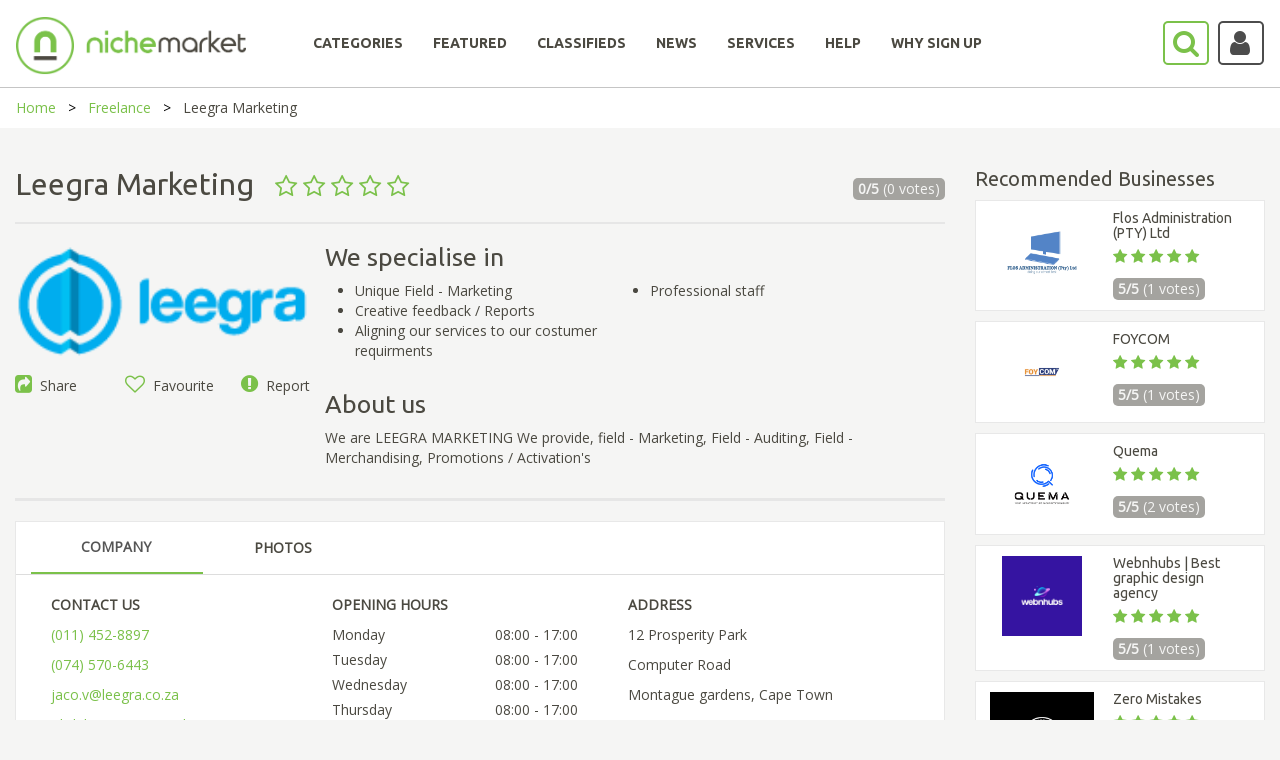

--- FILE ---
content_type: text/html; charset=utf-8
request_url: https://www.google.com/recaptcha/api2/anchor?ar=1&k=6LcQxQgUAAAAAK4lF-vkOxqupWDzrjPGyGs8obDL&co=aHR0cHM6Ly93d3cubmljaGVtYXJrZXQuY28uemE6NDQz&hl=en&v=PoyoqOPhxBO7pBk68S4YbpHZ&size=normal&anchor-ms=20000&execute-ms=30000&cb=ythf1c1gjigc
body_size: 49359
content:
<!DOCTYPE HTML><html dir="ltr" lang="en"><head><meta http-equiv="Content-Type" content="text/html; charset=UTF-8">
<meta http-equiv="X-UA-Compatible" content="IE=edge">
<title>reCAPTCHA</title>
<style type="text/css">
/* cyrillic-ext */
@font-face {
  font-family: 'Roboto';
  font-style: normal;
  font-weight: 400;
  font-stretch: 100%;
  src: url(//fonts.gstatic.com/s/roboto/v48/KFO7CnqEu92Fr1ME7kSn66aGLdTylUAMa3GUBHMdazTgWw.woff2) format('woff2');
  unicode-range: U+0460-052F, U+1C80-1C8A, U+20B4, U+2DE0-2DFF, U+A640-A69F, U+FE2E-FE2F;
}
/* cyrillic */
@font-face {
  font-family: 'Roboto';
  font-style: normal;
  font-weight: 400;
  font-stretch: 100%;
  src: url(//fonts.gstatic.com/s/roboto/v48/KFO7CnqEu92Fr1ME7kSn66aGLdTylUAMa3iUBHMdazTgWw.woff2) format('woff2');
  unicode-range: U+0301, U+0400-045F, U+0490-0491, U+04B0-04B1, U+2116;
}
/* greek-ext */
@font-face {
  font-family: 'Roboto';
  font-style: normal;
  font-weight: 400;
  font-stretch: 100%;
  src: url(//fonts.gstatic.com/s/roboto/v48/KFO7CnqEu92Fr1ME7kSn66aGLdTylUAMa3CUBHMdazTgWw.woff2) format('woff2');
  unicode-range: U+1F00-1FFF;
}
/* greek */
@font-face {
  font-family: 'Roboto';
  font-style: normal;
  font-weight: 400;
  font-stretch: 100%;
  src: url(//fonts.gstatic.com/s/roboto/v48/KFO7CnqEu92Fr1ME7kSn66aGLdTylUAMa3-UBHMdazTgWw.woff2) format('woff2');
  unicode-range: U+0370-0377, U+037A-037F, U+0384-038A, U+038C, U+038E-03A1, U+03A3-03FF;
}
/* math */
@font-face {
  font-family: 'Roboto';
  font-style: normal;
  font-weight: 400;
  font-stretch: 100%;
  src: url(//fonts.gstatic.com/s/roboto/v48/KFO7CnqEu92Fr1ME7kSn66aGLdTylUAMawCUBHMdazTgWw.woff2) format('woff2');
  unicode-range: U+0302-0303, U+0305, U+0307-0308, U+0310, U+0312, U+0315, U+031A, U+0326-0327, U+032C, U+032F-0330, U+0332-0333, U+0338, U+033A, U+0346, U+034D, U+0391-03A1, U+03A3-03A9, U+03B1-03C9, U+03D1, U+03D5-03D6, U+03F0-03F1, U+03F4-03F5, U+2016-2017, U+2034-2038, U+203C, U+2040, U+2043, U+2047, U+2050, U+2057, U+205F, U+2070-2071, U+2074-208E, U+2090-209C, U+20D0-20DC, U+20E1, U+20E5-20EF, U+2100-2112, U+2114-2115, U+2117-2121, U+2123-214F, U+2190, U+2192, U+2194-21AE, U+21B0-21E5, U+21F1-21F2, U+21F4-2211, U+2213-2214, U+2216-22FF, U+2308-230B, U+2310, U+2319, U+231C-2321, U+2336-237A, U+237C, U+2395, U+239B-23B7, U+23D0, U+23DC-23E1, U+2474-2475, U+25AF, U+25B3, U+25B7, U+25BD, U+25C1, U+25CA, U+25CC, U+25FB, U+266D-266F, U+27C0-27FF, U+2900-2AFF, U+2B0E-2B11, U+2B30-2B4C, U+2BFE, U+3030, U+FF5B, U+FF5D, U+1D400-1D7FF, U+1EE00-1EEFF;
}
/* symbols */
@font-face {
  font-family: 'Roboto';
  font-style: normal;
  font-weight: 400;
  font-stretch: 100%;
  src: url(//fonts.gstatic.com/s/roboto/v48/KFO7CnqEu92Fr1ME7kSn66aGLdTylUAMaxKUBHMdazTgWw.woff2) format('woff2');
  unicode-range: U+0001-000C, U+000E-001F, U+007F-009F, U+20DD-20E0, U+20E2-20E4, U+2150-218F, U+2190, U+2192, U+2194-2199, U+21AF, U+21E6-21F0, U+21F3, U+2218-2219, U+2299, U+22C4-22C6, U+2300-243F, U+2440-244A, U+2460-24FF, U+25A0-27BF, U+2800-28FF, U+2921-2922, U+2981, U+29BF, U+29EB, U+2B00-2BFF, U+4DC0-4DFF, U+FFF9-FFFB, U+10140-1018E, U+10190-1019C, U+101A0, U+101D0-101FD, U+102E0-102FB, U+10E60-10E7E, U+1D2C0-1D2D3, U+1D2E0-1D37F, U+1F000-1F0FF, U+1F100-1F1AD, U+1F1E6-1F1FF, U+1F30D-1F30F, U+1F315, U+1F31C, U+1F31E, U+1F320-1F32C, U+1F336, U+1F378, U+1F37D, U+1F382, U+1F393-1F39F, U+1F3A7-1F3A8, U+1F3AC-1F3AF, U+1F3C2, U+1F3C4-1F3C6, U+1F3CA-1F3CE, U+1F3D4-1F3E0, U+1F3ED, U+1F3F1-1F3F3, U+1F3F5-1F3F7, U+1F408, U+1F415, U+1F41F, U+1F426, U+1F43F, U+1F441-1F442, U+1F444, U+1F446-1F449, U+1F44C-1F44E, U+1F453, U+1F46A, U+1F47D, U+1F4A3, U+1F4B0, U+1F4B3, U+1F4B9, U+1F4BB, U+1F4BF, U+1F4C8-1F4CB, U+1F4D6, U+1F4DA, U+1F4DF, U+1F4E3-1F4E6, U+1F4EA-1F4ED, U+1F4F7, U+1F4F9-1F4FB, U+1F4FD-1F4FE, U+1F503, U+1F507-1F50B, U+1F50D, U+1F512-1F513, U+1F53E-1F54A, U+1F54F-1F5FA, U+1F610, U+1F650-1F67F, U+1F687, U+1F68D, U+1F691, U+1F694, U+1F698, U+1F6AD, U+1F6B2, U+1F6B9-1F6BA, U+1F6BC, U+1F6C6-1F6CF, U+1F6D3-1F6D7, U+1F6E0-1F6EA, U+1F6F0-1F6F3, U+1F6F7-1F6FC, U+1F700-1F7FF, U+1F800-1F80B, U+1F810-1F847, U+1F850-1F859, U+1F860-1F887, U+1F890-1F8AD, U+1F8B0-1F8BB, U+1F8C0-1F8C1, U+1F900-1F90B, U+1F93B, U+1F946, U+1F984, U+1F996, U+1F9E9, U+1FA00-1FA6F, U+1FA70-1FA7C, U+1FA80-1FA89, U+1FA8F-1FAC6, U+1FACE-1FADC, U+1FADF-1FAE9, U+1FAF0-1FAF8, U+1FB00-1FBFF;
}
/* vietnamese */
@font-face {
  font-family: 'Roboto';
  font-style: normal;
  font-weight: 400;
  font-stretch: 100%;
  src: url(//fonts.gstatic.com/s/roboto/v48/KFO7CnqEu92Fr1ME7kSn66aGLdTylUAMa3OUBHMdazTgWw.woff2) format('woff2');
  unicode-range: U+0102-0103, U+0110-0111, U+0128-0129, U+0168-0169, U+01A0-01A1, U+01AF-01B0, U+0300-0301, U+0303-0304, U+0308-0309, U+0323, U+0329, U+1EA0-1EF9, U+20AB;
}
/* latin-ext */
@font-face {
  font-family: 'Roboto';
  font-style: normal;
  font-weight: 400;
  font-stretch: 100%;
  src: url(//fonts.gstatic.com/s/roboto/v48/KFO7CnqEu92Fr1ME7kSn66aGLdTylUAMa3KUBHMdazTgWw.woff2) format('woff2');
  unicode-range: U+0100-02BA, U+02BD-02C5, U+02C7-02CC, U+02CE-02D7, U+02DD-02FF, U+0304, U+0308, U+0329, U+1D00-1DBF, U+1E00-1E9F, U+1EF2-1EFF, U+2020, U+20A0-20AB, U+20AD-20C0, U+2113, U+2C60-2C7F, U+A720-A7FF;
}
/* latin */
@font-face {
  font-family: 'Roboto';
  font-style: normal;
  font-weight: 400;
  font-stretch: 100%;
  src: url(//fonts.gstatic.com/s/roboto/v48/KFO7CnqEu92Fr1ME7kSn66aGLdTylUAMa3yUBHMdazQ.woff2) format('woff2');
  unicode-range: U+0000-00FF, U+0131, U+0152-0153, U+02BB-02BC, U+02C6, U+02DA, U+02DC, U+0304, U+0308, U+0329, U+2000-206F, U+20AC, U+2122, U+2191, U+2193, U+2212, U+2215, U+FEFF, U+FFFD;
}
/* cyrillic-ext */
@font-face {
  font-family: 'Roboto';
  font-style: normal;
  font-weight: 500;
  font-stretch: 100%;
  src: url(//fonts.gstatic.com/s/roboto/v48/KFO7CnqEu92Fr1ME7kSn66aGLdTylUAMa3GUBHMdazTgWw.woff2) format('woff2');
  unicode-range: U+0460-052F, U+1C80-1C8A, U+20B4, U+2DE0-2DFF, U+A640-A69F, U+FE2E-FE2F;
}
/* cyrillic */
@font-face {
  font-family: 'Roboto';
  font-style: normal;
  font-weight: 500;
  font-stretch: 100%;
  src: url(//fonts.gstatic.com/s/roboto/v48/KFO7CnqEu92Fr1ME7kSn66aGLdTylUAMa3iUBHMdazTgWw.woff2) format('woff2');
  unicode-range: U+0301, U+0400-045F, U+0490-0491, U+04B0-04B1, U+2116;
}
/* greek-ext */
@font-face {
  font-family: 'Roboto';
  font-style: normal;
  font-weight: 500;
  font-stretch: 100%;
  src: url(//fonts.gstatic.com/s/roboto/v48/KFO7CnqEu92Fr1ME7kSn66aGLdTylUAMa3CUBHMdazTgWw.woff2) format('woff2');
  unicode-range: U+1F00-1FFF;
}
/* greek */
@font-face {
  font-family: 'Roboto';
  font-style: normal;
  font-weight: 500;
  font-stretch: 100%;
  src: url(//fonts.gstatic.com/s/roboto/v48/KFO7CnqEu92Fr1ME7kSn66aGLdTylUAMa3-UBHMdazTgWw.woff2) format('woff2');
  unicode-range: U+0370-0377, U+037A-037F, U+0384-038A, U+038C, U+038E-03A1, U+03A3-03FF;
}
/* math */
@font-face {
  font-family: 'Roboto';
  font-style: normal;
  font-weight: 500;
  font-stretch: 100%;
  src: url(//fonts.gstatic.com/s/roboto/v48/KFO7CnqEu92Fr1ME7kSn66aGLdTylUAMawCUBHMdazTgWw.woff2) format('woff2');
  unicode-range: U+0302-0303, U+0305, U+0307-0308, U+0310, U+0312, U+0315, U+031A, U+0326-0327, U+032C, U+032F-0330, U+0332-0333, U+0338, U+033A, U+0346, U+034D, U+0391-03A1, U+03A3-03A9, U+03B1-03C9, U+03D1, U+03D5-03D6, U+03F0-03F1, U+03F4-03F5, U+2016-2017, U+2034-2038, U+203C, U+2040, U+2043, U+2047, U+2050, U+2057, U+205F, U+2070-2071, U+2074-208E, U+2090-209C, U+20D0-20DC, U+20E1, U+20E5-20EF, U+2100-2112, U+2114-2115, U+2117-2121, U+2123-214F, U+2190, U+2192, U+2194-21AE, U+21B0-21E5, U+21F1-21F2, U+21F4-2211, U+2213-2214, U+2216-22FF, U+2308-230B, U+2310, U+2319, U+231C-2321, U+2336-237A, U+237C, U+2395, U+239B-23B7, U+23D0, U+23DC-23E1, U+2474-2475, U+25AF, U+25B3, U+25B7, U+25BD, U+25C1, U+25CA, U+25CC, U+25FB, U+266D-266F, U+27C0-27FF, U+2900-2AFF, U+2B0E-2B11, U+2B30-2B4C, U+2BFE, U+3030, U+FF5B, U+FF5D, U+1D400-1D7FF, U+1EE00-1EEFF;
}
/* symbols */
@font-face {
  font-family: 'Roboto';
  font-style: normal;
  font-weight: 500;
  font-stretch: 100%;
  src: url(//fonts.gstatic.com/s/roboto/v48/KFO7CnqEu92Fr1ME7kSn66aGLdTylUAMaxKUBHMdazTgWw.woff2) format('woff2');
  unicode-range: U+0001-000C, U+000E-001F, U+007F-009F, U+20DD-20E0, U+20E2-20E4, U+2150-218F, U+2190, U+2192, U+2194-2199, U+21AF, U+21E6-21F0, U+21F3, U+2218-2219, U+2299, U+22C4-22C6, U+2300-243F, U+2440-244A, U+2460-24FF, U+25A0-27BF, U+2800-28FF, U+2921-2922, U+2981, U+29BF, U+29EB, U+2B00-2BFF, U+4DC0-4DFF, U+FFF9-FFFB, U+10140-1018E, U+10190-1019C, U+101A0, U+101D0-101FD, U+102E0-102FB, U+10E60-10E7E, U+1D2C0-1D2D3, U+1D2E0-1D37F, U+1F000-1F0FF, U+1F100-1F1AD, U+1F1E6-1F1FF, U+1F30D-1F30F, U+1F315, U+1F31C, U+1F31E, U+1F320-1F32C, U+1F336, U+1F378, U+1F37D, U+1F382, U+1F393-1F39F, U+1F3A7-1F3A8, U+1F3AC-1F3AF, U+1F3C2, U+1F3C4-1F3C6, U+1F3CA-1F3CE, U+1F3D4-1F3E0, U+1F3ED, U+1F3F1-1F3F3, U+1F3F5-1F3F7, U+1F408, U+1F415, U+1F41F, U+1F426, U+1F43F, U+1F441-1F442, U+1F444, U+1F446-1F449, U+1F44C-1F44E, U+1F453, U+1F46A, U+1F47D, U+1F4A3, U+1F4B0, U+1F4B3, U+1F4B9, U+1F4BB, U+1F4BF, U+1F4C8-1F4CB, U+1F4D6, U+1F4DA, U+1F4DF, U+1F4E3-1F4E6, U+1F4EA-1F4ED, U+1F4F7, U+1F4F9-1F4FB, U+1F4FD-1F4FE, U+1F503, U+1F507-1F50B, U+1F50D, U+1F512-1F513, U+1F53E-1F54A, U+1F54F-1F5FA, U+1F610, U+1F650-1F67F, U+1F687, U+1F68D, U+1F691, U+1F694, U+1F698, U+1F6AD, U+1F6B2, U+1F6B9-1F6BA, U+1F6BC, U+1F6C6-1F6CF, U+1F6D3-1F6D7, U+1F6E0-1F6EA, U+1F6F0-1F6F3, U+1F6F7-1F6FC, U+1F700-1F7FF, U+1F800-1F80B, U+1F810-1F847, U+1F850-1F859, U+1F860-1F887, U+1F890-1F8AD, U+1F8B0-1F8BB, U+1F8C0-1F8C1, U+1F900-1F90B, U+1F93B, U+1F946, U+1F984, U+1F996, U+1F9E9, U+1FA00-1FA6F, U+1FA70-1FA7C, U+1FA80-1FA89, U+1FA8F-1FAC6, U+1FACE-1FADC, U+1FADF-1FAE9, U+1FAF0-1FAF8, U+1FB00-1FBFF;
}
/* vietnamese */
@font-face {
  font-family: 'Roboto';
  font-style: normal;
  font-weight: 500;
  font-stretch: 100%;
  src: url(//fonts.gstatic.com/s/roboto/v48/KFO7CnqEu92Fr1ME7kSn66aGLdTylUAMa3OUBHMdazTgWw.woff2) format('woff2');
  unicode-range: U+0102-0103, U+0110-0111, U+0128-0129, U+0168-0169, U+01A0-01A1, U+01AF-01B0, U+0300-0301, U+0303-0304, U+0308-0309, U+0323, U+0329, U+1EA0-1EF9, U+20AB;
}
/* latin-ext */
@font-face {
  font-family: 'Roboto';
  font-style: normal;
  font-weight: 500;
  font-stretch: 100%;
  src: url(//fonts.gstatic.com/s/roboto/v48/KFO7CnqEu92Fr1ME7kSn66aGLdTylUAMa3KUBHMdazTgWw.woff2) format('woff2');
  unicode-range: U+0100-02BA, U+02BD-02C5, U+02C7-02CC, U+02CE-02D7, U+02DD-02FF, U+0304, U+0308, U+0329, U+1D00-1DBF, U+1E00-1E9F, U+1EF2-1EFF, U+2020, U+20A0-20AB, U+20AD-20C0, U+2113, U+2C60-2C7F, U+A720-A7FF;
}
/* latin */
@font-face {
  font-family: 'Roboto';
  font-style: normal;
  font-weight: 500;
  font-stretch: 100%;
  src: url(//fonts.gstatic.com/s/roboto/v48/KFO7CnqEu92Fr1ME7kSn66aGLdTylUAMa3yUBHMdazQ.woff2) format('woff2');
  unicode-range: U+0000-00FF, U+0131, U+0152-0153, U+02BB-02BC, U+02C6, U+02DA, U+02DC, U+0304, U+0308, U+0329, U+2000-206F, U+20AC, U+2122, U+2191, U+2193, U+2212, U+2215, U+FEFF, U+FFFD;
}
/* cyrillic-ext */
@font-face {
  font-family: 'Roboto';
  font-style: normal;
  font-weight: 900;
  font-stretch: 100%;
  src: url(//fonts.gstatic.com/s/roboto/v48/KFO7CnqEu92Fr1ME7kSn66aGLdTylUAMa3GUBHMdazTgWw.woff2) format('woff2');
  unicode-range: U+0460-052F, U+1C80-1C8A, U+20B4, U+2DE0-2DFF, U+A640-A69F, U+FE2E-FE2F;
}
/* cyrillic */
@font-face {
  font-family: 'Roboto';
  font-style: normal;
  font-weight: 900;
  font-stretch: 100%;
  src: url(//fonts.gstatic.com/s/roboto/v48/KFO7CnqEu92Fr1ME7kSn66aGLdTylUAMa3iUBHMdazTgWw.woff2) format('woff2');
  unicode-range: U+0301, U+0400-045F, U+0490-0491, U+04B0-04B1, U+2116;
}
/* greek-ext */
@font-face {
  font-family: 'Roboto';
  font-style: normal;
  font-weight: 900;
  font-stretch: 100%;
  src: url(//fonts.gstatic.com/s/roboto/v48/KFO7CnqEu92Fr1ME7kSn66aGLdTylUAMa3CUBHMdazTgWw.woff2) format('woff2');
  unicode-range: U+1F00-1FFF;
}
/* greek */
@font-face {
  font-family: 'Roboto';
  font-style: normal;
  font-weight: 900;
  font-stretch: 100%;
  src: url(//fonts.gstatic.com/s/roboto/v48/KFO7CnqEu92Fr1ME7kSn66aGLdTylUAMa3-UBHMdazTgWw.woff2) format('woff2');
  unicode-range: U+0370-0377, U+037A-037F, U+0384-038A, U+038C, U+038E-03A1, U+03A3-03FF;
}
/* math */
@font-face {
  font-family: 'Roboto';
  font-style: normal;
  font-weight: 900;
  font-stretch: 100%;
  src: url(//fonts.gstatic.com/s/roboto/v48/KFO7CnqEu92Fr1ME7kSn66aGLdTylUAMawCUBHMdazTgWw.woff2) format('woff2');
  unicode-range: U+0302-0303, U+0305, U+0307-0308, U+0310, U+0312, U+0315, U+031A, U+0326-0327, U+032C, U+032F-0330, U+0332-0333, U+0338, U+033A, U+0346, U+034D, U+0391-03A1, U+03A3-03A9, U+03B1-03C9, U+03D1, U+03D5-03D6, U+03F0-03F1, U+03F4-03F5, U+2016-2017, U+2034-2038, U+203C, U+2040, U+2043, U+2047, U+2050, U+2057, U+205F, U+2070-2071, U+2074-208E, U+2090-209C, U+20D0-20DC, U+20E1, U+20E5-20EF, U+2100-2112, U+2114-2115, U+2117-2121, U+2123-214F, U+2190, U+2192, U+2194-21AE, U+21B0-21E5, U+21F1-21F2, U+21F4-2211, U+2213-2214, U+2216-22FF, U+2308-230B, U+2310, U+2319, U+231C-2321, U+2336-237A, U+237C, U+2395, U+239B-23B7, U+23D0, U+23DC-23E1, U+2474-2475, U+25AF, U+25B3, U+25B7, U+25BD, U+25C1, U+25CA, U+25CC, U+25FB, U+266D-266F, U+27C0-27FF, U+2900-2AFF, U+2B0E-2B11, U+2B30-2B4C, U+2BFE, U+3030, U+FF5B, U+FF5D, U+1D400-1D7FF, U+1EE00-1EEFF;
}
/* symbols */
@font-face {
  font-family: 'Roboto';
  font-style: normal;
  font-weight: 900;
  font-stretch: 100%;
  src: url(//fonts.gstatic.com/s/roboto/v48/KFO7CnqEu92Fr1ME7kSn66aGLdTylUAMaxKUBHMdazTgWw.woff2) format('woff2');
  unicode-range: U+0001-000C, U+000E-001F, U+007F-009F, U+20DD-20E0, U+20E2-20E4, U+2150-218F, U+2190, U+2192, U+2194-2199, U+21AF, U+21E6-21F0, U+21F3, U+2218-2219, U+2299, U+22C4-22C6, U+2300-243F, U+2440-244A, U+2460-24FF, U+25A0-27BF, U+2800-28FF, U+2921-2922, U+2981, U+29BF, U+29EB, U+2B00-2BFF, U+4DC0-4DFF, U+FFF9-FFFB, U+10140-1018E, U+10190-1019C, U+101A0, U+101D0-101FD, U+102E0-102FB, U+10E60-10E7E, U+1D2C0-1D2D3, U+1D2E0-1D37F, U+1F000-1F0FF, U+1F100-1F1AD, U+1F1E6-1F1FF, U+1F30D-1F30F, U+1F315, U+1F31C, U+1F31E, U+1F320-1F32C, U+1F336, U+1F378, U+1F37D, U+1F382, U+1F393-1F39F, U+1F3A7-1F3A8, U+1F3AC-1F3AF, U+1F3C2, U+1F3C4-1F3C6, U+1F3CA-1F3CE, U+1F3D4-1F3E0, U+1F3ED, U+1F3F1-1F3F3, U+1F3F5-1F3F7, U+1F408, U+1F415, U+1F41F, U+1F426, U+1F43F, U+1F441-1F442, U+1F444, U+1F446-1F449, U+1F44C-1F44E, U+1F453, U+1F46A, U+1F47D, U+1F4A3, U+1F4B0, U+1F4B3, U+1F4B9, U+1F4BB, U+1F4BF, U+1F4C8-1F4CB, U+1F4D6, U+1F4DA, U+1F4DF, U+1F4E3-1F4E6, U+1F4EA-1F4ED, U+1F4F7, U+1F4F9-1F4FB, U+1F4FD-1F4FE, U+1F503, U+1F507-1F50B, U+1F50D, U+1F512-1F513, U+1F53E-1F54A, U+1F54F-1F5FA, U+1F610, U+1F650-1F67F, U+1F687, U+1F68D, U+1F691, U+1F694, U+1F698, U+1F6AD, U+1F6B2, U+1F6B9-1F6BA, U+1F6BC, U+1F6C6-1F6CF, U+1F6D3-1F6D7, U+1F6E0-1F6EA, U+1F6F0-1F6F3, U+1F6F7-1F6FC, U+1F700-1F7FF, U+1F800-1F80B, U+1F810-1F847, U+1F850-1F859, U+1F860-1F887, U+1F890-1F8AD, U+1F8B0-1F8BB, U+1F8C0-1F8C1, U+1F900-1F90B, U+1F93B, U+1F946, U+1F984, U+1F996, U+1F9E9, U+1FA00-1FA6F, U+1FA70-1FA7C, U+1FA80-1FA89, U+1FA8F-1FAC6, U+1FACE-1FADC, U+1FADF-1FAE9, U+1FAF0-1FAF8, U+1FB00-1FBFF;
}
/* vietnamese */
@font-face {
  font-family: 'Roboto';
  font-style: normal;
  font-weight: 900;
  font-stretch: 100%;
  src: url(//fonts.gstatic.com/s/roboto/v48/KFO7CnqEu92Fr1ME7kSn66aGLdTylUAMa3OUBHMdazTgWw.woff2) format('woff2');
  unicode-range: U+0102-0103, U+0110-0111, U+0128-0129, U+0168-0169, U+01A0-01A1, U+01AF-01B0, U+0300-0301, U+0303-0304, U+0308-0309, U+0323, U+0329, U+1EA0-1EF9, U+20AB;
}
/* latin-ext */
@font-face {
  font-family: 'Roboto';
  font-style: normal;
  font-weight: 900;
  font-stretch: 100%;
  src: url(//fonts.gstatic.com/s/roboto/v48/KFO7CnqEu92Fr1ME7kSn66aGLdTylUAMa3KUBHMdazTgWw.woff2) format('woff2');
  unicode-range: U+0100-02BA, U+02BD-02C5, U+02C7-02CC, U+02CE-02D7, U+02DD-02FF, U+0304, U+0308, U+0329, U+1D00-1DBF, U+1E00-1E9F, U+1EF2-1EFF, U+2020, U+20A0-20AB, U+20AD-20C0, U+2113, U+2C60-2C7F, U+A720-A7FF;
}
/* latin */
@font-face {
  font-family: 'Roboto';
  font-style: normal;
  font-weight: 900;
  font-stretch: 100%;
  src: url(//fonts.gstatic.com/s/roboto/v48/KFO7CnqEu92Fr1ME7kSn66aGLdTylUAMa3yUBHMdazQ.woff2) format('woff2');
  unicode-range: U+0000-00FF, U+0131, U+0152-0153, U+02BB-02BC, U+02C6, U+02DA, U+02DC, U+0304, U+0308, U+0329, U+2000-206F, U+20AC, U+2122, U+2191, U+2193, U+2212, U+2215, U+FEFF, U+FFFD;
}

</style>
<link rel="stylesheet" type="text/css" href="https://www.gstatic.com/recaptcha/releases/PoyoqOPhxBO7pBk68S4YbpHZ/styles__ltr.css">
<script nonce="9dXGqCQCXXqTjHAHVO0JMA" type="text/javascript">window['__recaptcha_api'] = 'https://www.google.com/recaptcha/api2/';</script>
<script type="text/javascript" src="https://www.gstatic.com/recaptcha/releases/PoyoqOPhxBO7pBk68S4YbpHZ/recaptcha__en.js" nonce="9dXGqCQCXXqTjHAHVO0JMA">
      
    </script></head>
<body><div id="rc-anchor-alert" class="rc-anchor-alert"></div>
<input type="hidden" id="recaptcha-token" value="[base64]">
<script type="text/javascript" nonce="9dXGqCQCXXqTjHAHVO0JMA">
      recaptcha.anchor.Main.init("[\x22ainput\x22,[\x22bgdata\x22,\x22\x22,\[base64]/[base64]/[base64]/[base64]/cjw8ejpyPj4+eil9Y2F0Y2gobCl7dGhyb3cgbDt9fSxIPWZ1bmN0aW9uKHcsdCx6KXtpZih3PT0xOTR8fHc9PTIwOCl0LnZbd10/dC52W3ddLmNvbmNhdCh6KTp0LnZbd109b2Yoeix0KTtlbHNle2lmKHQuYkImJnchPTMxNylyZXR1cm47dz09NjZ8fHc9PTEyMnx8dz09NDcwfHx3PT00NHx8dz09NDE2fHx3PT0zOTd8fHc9PTQyMXx8dz09Njh8fHc9PTcwfHx3PT0xODQ/[base64]/[base64]/[base64]/bmV3IGRbVl0oSlswXSk6cD09Mj9uZXcgZFtWXShKWzBdLEpbMV0pOnA9PTM/bmV3IGRbVl0oSlswXSxKWzFdLEpbMl0pOnA9PTQ/[base64]/[base64]/[base64]/[base64]\x22,\[base64]\x22,\x22HyrCmWlqeMK0fMOuCCjCvMOCw5FTD0bDilomY8KJw7HDisK/D8O4N8OcCcKuw6XCrXXDoBzDn8KuaMKpwq5CwoPDkTN2bUDDqgXCoF5gREttwrPDrkLCrMOcPyfCkMKaSsKFXMKcf3vChcKcwpDDqcKmBgbClGzDgVUKw43CncKNw4LClMKcwqJsTSLCl8KiwrhLDcOSw6/DqifDvsOowr/Dj1Z+bcOGwpEzMcKMwpDCvkdNCF/[base64]/DulAJw4JzZ3sOw55lwqQFw4QjKcKKdTHDhcOfRAHDqUfCqArDhcK6VCg+w5PChMOAXirDgcKMfcKpwqIYQ8OZw705YH9jVwcowpHCt8ORbcK5w6bDrMOGYcOJw5FwM8OXPWbCvW/[base64]/Dy/CoMKOAsKqw6fDkBTCkBPDi8OOHToywrvDuMOcZj0bw4trwrEpNcO+wrJGDsKPwoPDowrChxAzLMKuw7/Coy5zw7/Crht1w5NFw40yw7YtCHbDjxXCu0TDhcOHQcOnD8Kyw7rClcKxwrEFwpnDscK2L8OXw5hRw71SUTs1MgQ0wqTCg8KcDA/DhcKYWcKLCcKcC37CucOxwpLDmVQseyzDpMKKUcOwwo04TD3Dq1pvwqbDgyjCokXDiMOKQcOGdkLDlR/Cgw3DhcO+w4jCscOHwqfDkDk5wr/DlMKFLsO1w7VJU8K3YsKrw60lAMKNwqlaQ8Kcw73Cth0UKhPClcO2YA55w7NZw5PCrcKhM8KkwrhHw6LCt8OkF3clM8KHC8Ocwq/CqVLCgMKaw7TCssONKsOGwozDucKdCifCgcKQFcODwrM5Fx0jIsOPw5xdN8OuwoPCny7Dl8KeSDDDinzDgsKCEcKyw4vDosKyw4Ukw4sbw6MSw5wRwpXDvH1Ww7/DtMOLcWt2w5Yvwo1GwpVuw6YrPsKJwofClyVYNcKhAsOpw6TDpcKtFTXCvl/Co8OMMMKQeGXCkcOJwrzDssOyZ37DmW8awooBwp3CknZpw4oaeSrDvcK6KMOIwq7CmDwCwogaexzCjgLDoyYtB8OUdjPDkz/DpWfDtMKYWcK6b3bDvMOiPA5YXsKyc2PChMKgEMOhRcOYwod+bSvCk8KLK8ONEsK/wrnCq8KTw4XDnGPCtXc3GcOFQk3DtsK4wp1VwpTCtMKlwqbCjwk3w7AowpLCnmzDvQl+NQ9mM8O+w4jDjcONHcORQcOvRMOfbxRoaSxfKcKLwolAbh/[base64]/[base64]/DimsYZkN6RMK1XsKKw7kJw4F1JMKvYwDDs2DCt8K/TxzChQtoGMKAw4fClHbDu8KBw7tgW0DCk8OswoLDu3Mpw7zDlEHDnsO5w7LCtSfDnnHDpcKFw5VQD8OnNsKMw41vb1HCmWQIZMOewqUFwp/DpUPDk3vDhcOZwrXDhWrCgsKBw7rDhcKkYVphJ8KtwprCkcOqYl3DtFzCkcKsc3vCn8K+UsOJwpnDoFHDgsOcw5bCkTRvw6wPw7PCpsO2wpPCgE9tUh/DunrDmcKECsKEGgtrByYfWsKJwqRRwpDCjHkiw6lbwrZcGnJXw4IMIAPCsULDlTJywp9tw5LCnsK1dcOsBSwKwpjCmMOuJS5Rwoosw6xaVzTDlcObw7MpbcOSwq/[base64]/[base64]/DkmLCn8Ohw4vDsilYHMO6w7TClyfDsmfDjsKcE0fDgTjCncONBFnCgUMtV8OFw5fDtiQhYVHCtsKLw6MNeHwawr/DvyXDpml3N3tmw7nCqAAfcWFEKBXCvUJ/w7/DolzClBfDnsK+wo7CmV4UwpdkUMOcw6XDu8Opwq3DmUYIw7d9w6jDhMKEQFcGwonDtsKuwoPCn1/Ch8ObL0pHwqBgRC4Vw5/[base64]/DsKmCcO3S8Kkw6R1RDd7L8KuXcOyw6/[base64]/Hzl/RcOIwq3DkRsTw7LDusKoeMKXw5jCmcKNwo/Dr8Oww6fDqcKow7vCiDDDnEvCl8K3wpg9WMO0wpk3HnTDl0wtHB3DksOtecK4aMOxw5DDpzNseMKQME7DvMK3esOUwqprw4dSwq1gMsKtwp1LasObaWhBw6h7wqbDjhHDlRwoCXXDjH7DmykQw4oRw7/ChEA4w5jDqcKMwp8rLE7DgHbCsMKzNVrCicO5wqpNbMOGwoDDmGMfw50ew6TClMO1w5QQwpRILlDCshwlw5FiwprDt8OHCEnCnHQHGm/Cq8OnwrsqwqTCrALCgsK0w4DCr8KZen4LwrMfw6d/IsOIY8Kcw7bCgsOIwr3CicO2w6hcfl3CkVpVd2V+w68ne8KLw7wIwp1yw53DlsKSQMO/HjzChnLDqHjCgsOOOmAYw7XDt8OQERrCo1JBwrDDq8KGw67DlwoIwrg3KFbCicOfwoFDwpl6wrcrwo/Chm3DuMO4eT/[base64]/[base64]/wp1PRh5cw4AWwp0SwojCpC7Col9RJSdTwoTDjRtfw4PDjMObw5jDly0yL8K5w6ECw4PCp8OyI8O4DRTCnRjClnTCjBMCw7Bvwr7DvBpQQcOoXcKpWsK3w6IRG0xIPT/Du8OhZU4vwpjCgnzClhjCt8O+asO2w5QHwptCwq0Lw6TCj2fCpCxtITIqQirDgE3DlifDkQFQHsOJwpVRw6bDt1zClMK1woLDrMK1PW/CosKNwqQpwonClsOnwpMubcORfMOnwr/CocOcwr9Pw7FGAsKbwq3CmsOcKMKXw5toFMKywrNYXXzDiRnDtsOhQsOcRMO8w6/DnDI9fMOLDMO4w6dWwoNMw4kUwoB7CMODIWrCmEY8w7E0AFNEJn/CmcKSwqAYNsOPw4zDpcKIw5R6WCEHK8Osw6pmw7pbPFobQETCksOYG2zDocO7w5sFKhvDrsKtwrHCgEfDjkPDo8KwQ0/DjlsQKGbDlcOmw4PCocKya8KfPxlwwqcMwrjCisOOw4fDoTcDVXtgHTkPw5pvwq4Kw5MWdMKVwpNPwqMowpDCgcOSHcKBJTpgTR3DpsORw44ZLMKSwqRqYsOkwqIJLcKACcO5X8OzAMKaworDnTzDqMKxB2lWQ8O1w4Fawo/DqElSY8KJwr0zHyDDnC98NEcnT2HCisKew5jCuSDCncKHw7sBw54jwqErDcOOwrIiwp4ow4LDjXJ6HcKow4M0w7YkwqrCgnQ1K1bCrcOycyURwo/CqMO0wr3DiXrDr8OPJVAAP1BxwosSwpzDgj/CimlEwpx9WX7CpcKeZ8OOX8KDwrvCrcK9wo7Ckh/DuEwXw5/DqsKkwrgdRcK0MW7Ci8O5SULDmS9NwrBywpQoCyfCunBgw4bDq8Krw7ELw4d5woDCiXsyZcOPwoN/wrV0wrcNUALCtkHDqA1Gw6XCisKOw5vCuTsuwod2Ei/[base64]/w4QJBsKuMsOkasKzY8KjF3XCjxFMfQBKwofCq8OnZcOoFQjDkcKITMO5w7YqwrTCo2rDn8ORwp/[base64]/Dq154M0PCkcOXJsOGwotZEcKhw4TDhMK2wpjDscKiw7TCqgrCi8KmXMKEBcKGWsOVwoppCcOqwo0jw7dow5QMTmfDtsKJQcKaIxDDg8Krw5rCggwWwrItc3cSwpnChijDpsOcwopBwoF7SVnCqcOOPsOSfgl3G8OswpnDiXrDkVLCscKabMK2w6Zpw5PCoD4vw4Qmwq/CrsOnP2A8w6diH8KXNcOmbGkdw7/DlcO+QxpvwrjCj14ow7pgSMKkwpwSw7hIw6g3KMKjw7U3w5IVYShIc8OAwrxxwoXCjVsmRE/DjSd2wqbDmcOrw4QqwqHDuUV1f8OQV8Odd0IqwoIFwo/DksKqD8OuwokNw7wGZsKFw7Esbzs/[base64]/DsMK7NgXCqUYJwpZgw7rDkcKYeRjCoiNpw7Apw5zCjsOBw5rCmX9nwonClR15wq5oEgTDj8Kww6XChMOUEjIXVGtVwoDCqcOOA3HDuDJ4w67CnU5Mw7HDucOkYFPChxrCjnLCjj/CmsKTQMKPwqItD8KracOZw7Q6asKowrhPN8KEw4ZoRijDusKeQcOSw5d7wrdHKsKawofDl8Oxwp3Dn8ObWwYvXVxZwqRIV0/Cs2B8w57DgzwCXl7DrsK+MQE9Pl3DvsOqw78dw7DDhUPDmnrDvSzCvMOCXEwLElcIG3csacKCwqlnJQ0vcMKmdsKSOcOqw48hc288UgtTwp/[base64]/Cr8OkAErDkGBsHifDscOnwp/DrcO2wpVHSsOGa8KdwqdIBCwUXcOFwoEuw7p/[base64]/wqvDmsOmwp/DgGnClcKrw58Gw60Rw5pwMsKXw6HChWzChQzCnDNHB8KhFcKPJ1EVwplKcMOkwrx0woBYW8OFw4VYwrsFQsOgw69lGcOPEcOyw4IbwrI7FMOswph/SBdwcHRhw4k5eBfDmUhXwoXDllnDnsK2LxDCm8KmwqXDssOLwpwdwqFcBDRhDXBkfMOEw6koGF4AwpZlesKXwpLDvcONSxLDr8KRw4lGN17DrB89wrFGwpVbbcKfwrHCiAg5ccOsw6IqwrPDszjCjsOUD8KYIMOXBHLDpB7CrMOSw5/[base64]/[base64]/CnnpIbcKAEcO0VsK4EsOlw7TCulXCicOTZXcsw6cwBcOkSEANQMKgK8OWw6vDocKYw4TCnsOjLMKoXQoAw5/CjcKOwqlUwprDvWTCl8OlwofCog/CsEnDolYEwqLCqGVEwoTCt03DpjVtwrHDizTDmcOwVALCsMOlw7QrK8KwH2I5MsKZw7V/w7nCncKyw4rCrT0AfcOUw7nDn8KbwoxcwrQzdMKQdQ/Di2LDlcKvwrfCpsK6woV9wrTCuXrDoCfCi8K4w5FkRGdwe0TDlXPChhzCt8K4wo/DlsOTKsKxdMOxwrkXGsORwqhrw5Y/wrB2wqAgC8O1w5zDiBXCicKDc0NIIsKHwqbDgyxrwrFFZ8KuHsOCUTzCkXpnMm/[base64]/w5giOQnDkMK1YcK0w6RDCcOIw5Q/[base64]/woZ2w4nDjlgoccOrfF5QR8Omw5PDs8OgOMOCXcO+QMO9w7gbFVVpwoJXAk7CnR/DosKew64iw4E/wpg+PX7CscKjayYtwpbCnsKywrYtwovDvsOVw4pLUQUkw74ywo3CrsKwUsOfw7JqUcOqwrl7K8Onw5RqLzPClEPCvirCncOWd8O5w7DDtxB4w4wLw70qwpBew5Fcw596wpUmwq/CjTDCkCXCljzCkVpEwrNRRsKWwrJVLzRtTzUkw6M/wq4TwoHCrldNN8KEL8KRQcOpwr/ChlgeS8OqwovCocOhw4zDkcOvw4PDm05fwp00FwPCisKZw4ptF8K8fVBvwo4NMsO+wp3Cpm4QwqnCjX7DnsOGw5kSDy/DpMK+wr82bmrDkcOXCMOwFsO2wocKw6odKj7DmsOpDsOBIsOkEF3Dt3UUw4XCrMOWPx/CrULCqglaw7nCuBwadMOaZcKIwqDDi1AywojDmm/DtCLCjWfDtE7CnQrCnMKYwocYBMKTRk/[base64]/wq3CiDnCq3nDhsKSF8ORw4Jaf8Kow4NXc8Oaw4ZRJ3gow7htwq7Ck8KIw7fDtsO9ZjguAcOJwonDoG/Cv8OkbMKBwpzDlcOiw73CkT7DmMOwwrRGPcKKJ3sLM8OGDkPDiVcWDsOfbsKvw61tI8O7w5rCqCcIfVFaw752wo/Dm8O5w4zCtsKebl5DCMKVwqM+wqvCkHFdUMK7woDCjcORFx5wNsOYwppDwofCk8OKNF/Cu1vCoMK5w693wqzDhsKJRcOLAj/Dt8OLEm7Cv8Ojwp3Cg8KXwox4w5PCvMKEasKjF8KYQSXCnsOjZMKfw4k5YAwdwqPCmsOzeXoNHsOaw7g/[base64]/P8K/[base64]/LcK1ZTkxwp/CvsKhw7rCsBLDgsK8wrl5w5AaVnMmwpEVKUtHfsKDwr/DlSrCo8KrCMOcwqpCwofDpjZ/wrPDjMKuwpx7J8OQHMKMwpJwworDocKGA8K+DiAHw6ptwqvDgMOtG8OawoDCt8KzwovChw4JOMKYw7YqbiVaw7vCshHDoGbCocKmCV3CujzCscK7IR9rUiApRcKGw5BfwrpfAxTDtHdsw4rDlT9PwrHCmhLDrsOPYQFAwps2cXU4w4k/QcKjS8K0w5BAN8OMGgTCsX1wNgPDp8OME8O2fAQVQiTDn8OKcWjCjX/Ck1HDqmJnwprCucO0XMOcw5XDkcOjw4fDjVAsw7vCny/[base64]/CmjA8VBRFw7N0MMKuwrHCusO4wrLDncK5w6gbwohHw6RLw6I2w6TCtVzCp8K0JsKGZ3U9csKuwpc/[base64]/DnsOhLMK5wo9jL37CrGHDv2lOw4LDngPDkMORwqwPCQZ/XgldKQMtH8Olw5s+ZGnDisONw63Do8Olw5fDuz/DisK6w6nDksO+w7IxYW3DsWIGw5DDiMOvAMO+w4rDtz/[base64]/TMKuw4vCh8O3wq/CvMOfw6QfwrFnTBbDmsKcdEXClxNGwr9nLsKmwrbCisKmw73DjsOyw6sdwpQZw67Dq8KbJ8O9wqXDtE9UWWDCnMOGw41yw5kjwrQ1wpnCjRJWbSFFPWJMZcO/DsOldMKmwoTCqcOTaMOZw51zwotgw4MPNQTDqQkSVi3CojnCn8K0wqnCs11JfMO5w4fCs8K0aMOtw7fCjh9/w5jCo0UCw6RFHsKmLWbCkmJUZMOeIsKbJsOsw6o9wq89dcO/wrrCmMKNTkTDgcOOw73CpsOmw5FhwoEfYU0pwq3Dn3YnZsOmU8KdQcKuw5RWWmXCskxYQn9jwr3DlsKow7ZtE8K0dy8bOQRkPMOreDQ/NMOcR8OqGFMMXsKRwoPCpMKpwp/CgcKFNh7CqsKaw4fCkQ4Zwql8wp7DqUbDjEDClsKxw6nCpVYbbWNRwpQLMxLDo1TCrVpuD35APMKUSsKHwqfCsjo4G1XCucKtw4XDjjjDl8OEw4TCkR0Zw5BhdsOgMi1obcOIQMO0w47Coy/ChA8FD2rDhMKWOEcEX3VSwpLDnsOPP8KTw5VCwp0VRVZ4e8KAH8KFw4TDhcKtHcKhwrASwqLDmSnDtsO1w5PDumMVw7kCw5PDpsK1DUI+GsKGAsKNa8Kbwr9jw6prDx7DgWsOe8KvwoxuwrTCtBvDuBLDnyLCkMOtwonCuMOebzAdUcOFwrPDpcOpwojDuMOxcWnDjV/DscKtJcOew7Fww6LCm8KawqIDw6hPWm45w5XCvsKNKMOUw7NYwpXDr1LCoS7CksOFw4fDosOYc8K8wr03wrjCqsKjwrNvwpvDvjPDoRjDqmMYwrLDnk/CvCN1ScKsQMKkw6ddw4/[base64]/FcK/VSzCoQBlw5LDsHJ8w5rCvC3CnQYYwqQhwqPDlMO4wq3CqFA7W8O2AsKeYy8CRzTDgBLDlMKAwprDpyo1w5PDkMKqDMKAKsKUd8K2wp/CukrDp8Opw4B3w45BwofCki/CiHkcEcOsw6XCkcKDwpRRSsO/wqTCkcOIPxfDiTXCriPDg3M+bw3Dq8ObwoFzBEvDh0lXP10owq9Cw7XCjzwvccOFw4xpZcO4RBU3wrkAMsKKw78iwqJUIk4QV8Kjwp9+J3PDvMKbV8KSw40mWMO4wpktYzfDrFzCiBHDuwrDgmFfw4M1Z8O1wrIhw54FNFnCncO/DsKOwqfDuwfDjxlWwq3DqEjDnHTCocO3w4bCryw0cSrCqsOUwoN7w4heEMODaW/Cs8KCwrDDixYMBijCgcOKw6x/ME3CqsKgwol9w7fDuMO+RGBna8Khw51XwpDDpcOjKsKkwr/CvsOHw45rAWczwpnDjBjDn8Kyw7HCucKHCMOAwojCqzBtw7vCnHYHwrvCvnQywoxdwoLDnGQpwr8iwp3CncOCfznDlEDCmnLDsg0Cw7TDj0nDoEXDpHnCvsK/w6XCgEQZX8O5wpbDiCdGwrDCgjXClD/[base64]/EcOpeMO0dEh4w4TDksOLwpTDkMOvJ8Oww53DssOqQcOmOELCoyLDtDjCsGHDgcOiwqXClsKLw6nCijhAOHMwesOiwrHCoil1w5ZGWw3CpwvDl8O5w7DClTLDmUvCksKPw77Dn8Kaw7zDhzw4c8OGVcKqPzfDjCPDjGjDl8OaaB/Ctx1nwoZMw7jCgMKyDU9wwo4/w43Ctl7Dh0nDlEzDoMOpc17CrUgSZBgZw65lwoHCsMOxIE19wpsQNGYKfg4iGyHCvcO5wpPCqAnCt25ELkxAwqvDt1jDviHChcKlKUXDtMKkWQHDvcK/bSBYFxRoWURmZhXDnWx1w6xHwpEsS8K9RMKRwpDDuhFNKsOqZWTCtcK8wpbCm8O2wq7DkMO2w5XDhjbDs8K4aMKbwoNiw77Cq17DvV7Do2Egw5h6TsOkIW/DgsKhw61uXcK4OhjCsBITw6bDpcOab8OxwoJ0DMK+wrpGTcOCw4QUMMKtN8ONYSBLwqzDrDPDocOWKMKQwrbCosOyw5xlw5/CkHfCgcOrw5LCnnPDkMKTwodjw67DiRZmw4J/OUbDpMKEwo3CpjceWcODQMK1Bh19ZWjCi8KcwqbCo8K5wrFfw5TDncO8dhQOwqXCj0TCisK7wqQFPsO9wrrDvMOBcg/DhMKmTVTCr2U6w7bDrj1Zw7JCw4pxw5QIw5DCnMOSI8KzwrRZNUpmfMOGw6dOwpM6ZSMHMC3Dj17Cillow4/[base64]/DpjATwrZAUXvCrm4kw5xoDEBxUXXCvBJZNBlTw69FwrZQw6/Cu8Kgw6/DtF3CnSx1w63DsH9Ad0HCgcOGUEU5w51wHzzClsKhw5XCv0/DuMOdwpxww5vCt8O+LMKtwr4Iw7vDt8ORW8KRJMKpw77CmRvCpsOLe8Klw7JRw70dYMOTw6ADwr0Mw5bDnwDCqn/DsgVDZ8KFTMKYAsKHw7FLY2EXdsKUW3fDqg5gWcK4wp1+KiQbworDtmPDlcKdbsOcwqfDkSjDrsOKw6nDiXk1w5XDkVDCtcKpwq10E8KfacKNw67DqTt2I8K4w4sDIsOjw5xmwoVqBGJWwqDDkcOVwp8kDsOzw5jCqndMe8OIwrY1DcKxw6JmPMKiw4TCqy/[base64]/DmcKgwr01GGDDg8OtFMOjbMO/w5DCgsO2Rk3DpxV2CcKHbMOvwrTCiEEzMiAsMMO/ecKGWMKdwp1xw7DDjcKxMX/Dg8OWwoQVwqElw5/[base64]/DilvCuGbCjcOww6kINyIew51rLcKGVcKdw6jChm7Ciw/DlxPCjcOzwofDvcKqJcOPVMOewrlmwpsGSn5rR8KZNMOzwrtOYBRObVAbUsK1LmR7Uj/[base64]/wrLCjD/DrnVjR8K3w7BvwpvCocKXw4TCpU3DqcKBw4dVeRHCgcOhw5DCnU/DtcO6wqjDizPCpcKbXsOEV0I3B13DvwTCk8KYbsKNFMKVYENFbDlEw6Y/w7rCjMKkG8K0PcKMw5wiejpuw5ZHaxrClScCQHLCkBfCssK2wqPCtsOzw7R5CnLCjsK+w6PDlzorw7gcUcKww6nDsETCqiVKZMO5w6ACYVJxFMOeF8K3OCHDoD3CjDwQw7LCniNcw4vDrV17w5PDqE14WhYsUF3CjcKbLgp5bMKMeQQbw5VFLjQCSVJ/CFo4w6rDq8KowqrDtjbDkTJ1w7wZw5zCv0PCkcKZw6I8IHEKO8Otw6PDmHxHw7bCmcKieHfDqsO5M8KIwohMwqnDs38cbww0KWnDiERcLsO/wpEAwrcmw59YwrbDqMKYw6R+CgsnEMKgw40QYsKFfcKfPxnDuE4Ew7jCs2LDqcKUfm7DucOCwqDCpl0xwonDmcK8UcOhwqjDs04DMwnClcKjw5/[base64]/[base64]/[base64]/[base64]/Du8KRZsKMwrLCsBPCpcOITMOsVHLCmiXDt8OQFD7DhT7DmsKPfcKfAnkIWH5nJ1/CjsKgw4kEw7tlGC1lw7zCncK6wpnDtMKWw7/CryxyBcOQFz/DsjAfw4/Cv8OJb8O5wpnDpFPDrcKDwqklFMKRwpXCssO+WXZPbcKOw6XDoVwgWhk3w6TDgsKIw68VfzbDrMKqw6bDu8OqworCiigNw65mw6vDvUjDscOoZHtgDFQ2w5RvfsK3w5hUf23DrcKUwqfDn145GcKrJcKBwqcnw6ZzJcKCFkXDpTERccOtw6VQwog+RXxkw4A/blTCpwrDssK0w6BgIcKPdUHDo8OMw43CtgXCucOAw4vCqcOqdsKhA1LCjMKPw6DCggUlbXzCrmLCn2bDpMKFdl8ofsKXMsOMAH48IG8qw7pmVi/CnGZfVntfA8OsWQ3Cu8OrwrPDpywzIMOdTyTCiTzDsMKIJyx1w4VvOnPClFILw5nDqk3Dk8KuUx/CqsOgw6RhO8OXAcKhUjfCpGAswpzDh0TCqMK3w7/[base64]/CtHbDvQ1IYnPCjMOsZcOwwrFqQMKFwqjDpcKcGMOoZ8O/wol1w5kZw4gfwrbCkXrDlXE+Y8OSw7hSw5FPCEdEwp4SwqTDrMK6w7bDn2pMWcKvw4jCmm5LwrPDncO5SsOQTyfDuS7DjyPCo8KtXmfDkMOiacO3w65ufyoKQCHDoMO5RBzChV0kfzNGPQvCnFbDvMKuPMOLJ8KIdWLDvC/CiDLDr1RKwo4Gb8Oza8OSwpnCkU8raXfCmMKvNjJ6w5BtwrgIw6g7Zg5zwrNjEwzCuzXCg2lKwpXDpsKxwrR/[base64]/[base64]/[base64]/CvMKhKMOJw7rDq3tHw7fDnAALwqnDvVjDhSMbcsOzwqEBw6xGw73CucODw5TContdfCHDnMOjal5XYcKjw6o3Oz7Ci8KFwpzDqB8Pw4UTe2E7wrgZwrjChcOTwrMMwqDDhcOrwr5Bwos+wqhjFkXDjDZVPlthw60gfFt+BcKTwp/[base64]/CsTnCo8Kuw4pZwqxIwozCscO7wq9lERPCu3sHwrNfw5jDj8O2woVEEEdCwqRVw5LDllXCvMOuw6d5wrpOwoZbbcOqwrLDr090wpxgIkEZwpvDhQ3CmhYqw6A/w5fCpn3ChTDDocO/[base64]/[base64]/DtXgeKcKIw7DCscOdw73Ct8KrJsOgw7XDg3vCvMOqworDgnATCsOUwpBLwro1w75XwrMrw6ltwqlaWFljGMOTX8KAwqsRfcO4w7/Cq8OHw4HDmMOkBcKOP0fDv8K6QHR8M8ObISLDi8KrP8OwNCpWMMOkP3kjwp7DrRkmdMKtwqNxw5bCrcOSwqDCl8KVwp/[base64]/CosKfw5xtB21Yw6rCt195wpkuAHLDp8KPw5vCtlVjw5t6wpHChj/[base64]/DkndEw5rCjsO9Wy/CmiHCi8KOW8OlKQTDm8KQN8OcAFIDwq4/FcKkdGM9wqY8cSQswp8QwpNQFsOSWMOzw5waRHbDlQfCt0YKwq/DmsKcwohQcsOVwoXCtzLDsSzDnWBxB8O2w6DDpADDpMK0D8KDYMKMw701w7tEDWECOXnDucKgIg/[base64]/[base64]/DpcKHwqR2bxLCjcKsRVxPwqQUKcOCw7kmwpHCmg/[base64]/[base64]/EHXDskXCswBbwqR4FcOuGmwmM8O8wq7CnUFewrlww6PClAdTw77DljUTIxHCgsOMwpEaRMOUw67CtcOdwqp/EVHCrE8OG24tG8OyCCl6AFLDt8KeFQ5Qfwhrw77CrcOqw5jCg8Okf3s7IcKSw4x6wpgCw4zDlsKhOjPDmh90VcOIZiPCgcKsfRbDrMOxIMKvwqd4w4PDhTfDvg7CiRTDlnHCh2XCosKONlsiwpN2wqooEsKdTcKuMjkQEE/CizLDpRfDpk7DjlDDksK3wpVZwpjCoMKTGA/DvijClsODAXXCtxnDrsOsw45ANMKhOVxlw6TCoHrCkzjDp8K0HcOVw7XDtXs6eXvClAPDumXCtgAlVhXCo8OFwq8Nw5TDicKVYRPClGZ8CmXClcK3wrLCtxHCocKEHlTCkMOEASNEw4d3wonDpsOWdh/Cn8OhE0wLV8KKIVDDqDTDq8KuO2DCrj8aIcKIw6fCpMKLdcOQw6/[base64]/[base64]/ClTotCQxWw5QOOsKkw5YOLcORw5zDn2LCmwY/w6jDrUhewqxoCVlow5nCgcKyH2DDqcOBOcOvasKsa8Okwr7ChHrDucOgJ8OKFx3DjhPCgsO7w5DCkA91X8OgwoVvCExmV3bCmj8XZMK9w754wp8WYE/CqU/[base64]/Cs3vDrgvDkAF6w7Iyw5TCkhozw6XCtwJmZ0vCvgo3Xm3DlEA5w6zCmcOPCcOrwqTCnsKXFsKwD8Khw6dlw41AwrLCgDPCslcWwrbCji9nw6vCvw7DocOwO8ObQllgB8OGDSUawq/DoMOLw4VzbcK3f1bCimDDmw3ClMOMJQB/LsONw6vCnV7CnMO/[base64]/P8OywpVww77Dri0Ow69pw54iw7l0wrIfHsOhPRsKw7xpwrZLVSPDlsOow7TCmVcpw6FsUMOhw5HDq8KPfy82w5TDs1zDigzDl8K2azI7wpvCinQ/w4rCqgdVbgjDkcOdwoUZwrvCqcOMwr58woxHCMO5woDDiX/CisODw7nCuMORwo0Yw5ZIWWLDlDlbwqZYw7tVXT7CgyYfA8OVegUzdCXDh8KTwrzCu37Ch8KPw5BfFsKIP8KmwoQ1w4/Dg8OVVsKswrgJw500woteNkfDiBlowqhUw6k7wrnDhcOcDMOpw4LDuCQGwrMjRsO6H17ClygVw6MROlU1w7TCqlx3XcKmacONcsKqDsOWYUHCqCrDicOBAsK6AQrCsEHDnMK2G8Ocw4RVQMKyUMKTw5/Dp8O5wp4OOMOvwqnDuyvCj8OmwqbDpMO7OlAubQPDjhHDnAsRK8KoNBLCusO0w5tMPw8tw4TCrsKiImnCnyd7wrDDiSRIacKXTMOGw5RCw5ZWTAMxworCoDLCqcKgGy4kegEoDErChsOACBXDtTLCp0UQYsOewonCmsKOJBB7w6AZwqzDthQ/J17DrSEVwp1YwpdMXnQSO8OawrjCocKxwr1zw6nDqsKXdQLCvsO8wo1/[base64]/T8Omwo3DucOYw50Pwqhxw6c4YCfDoMOpGcKqIsKQRCXDsATDvcK/w5PCrEQVwpFPwonDqcOLwoBDwoLCv8KvSsKtY8KBPsKgTmzDv154wpLDlm5OVDHDocOoRFJGP8OCcsKBw6xvH1nDuMKEHsO0dRzDnkPDlMK7w6bCmD5XwrUAw45fw73DiCXCssKDMxwgw6g4woTDksKEworDksO/wpZewq3DiMKfw6PCicKqw7HDjA7ClWJoBjJ5woXDkcOCw78+cF4OcgnDgwU4JsK0w4Rnw6TCgcK1wrbDq8Khw7sZw7ZcCMOdwo1Fw7pFLMK3wpnChHXDisOEw5fDjMKcC8KHeMKKw4h6LsOURcOOX2bChMKRw6jDogbCq8Kcwokawq/Dv8OIwo7CuSQpwrTDi8OCR8OeTsKgesO6P8OvwrJRwr/CosKfw4rCp8O7woLDiMO3OcO6wpcdwpItE8Kbw49ywprDtipcWBBTwqYBwoVyDDRGQsOZwoPCtMKiw7rCtDXDgBoKG8OZfMOvb8O6w7XDmsO8UgjDn1txOy/Dm8OVbMO2G09YRcOTBgvDjsKFKMOjwrDCjsOHaMKOw4LCuznDrg7CnlTDu8OUw4jDksOiZ2cPC0RMHEzCt8OAw7XDsMKBwqfDrsKLX8K3DmpBAHIEwrcne8OmJjbDhcKkwqoyw6nCi1guwq/CqMKAwpnCl3vDrMOkw7HDj8OKwrxPwqxDNsKdwovDicK7J8K/JcO0wrLCusO1OVDChDjDnW/ChcOmw75QFV1vIcOrwps1LMKFwpfDmMOfUWjDusOQdsOywqXCtMKrEsKuLy8zXSzCgcKzT8KjVhxXw4rCnn0kJ8KkGiYVwo7Dm8KLFiLCp8K3wolOJcKRMcOywpQUwq1DWcOzwpouIgUbZyFIM2/ClcOyUcKZKVXCqcKqEsOeG3oLwr3Du8ORW8KGJz7Di8KYw7YEI8KBwqdzwpErfRBNE8K9K3zCsF/[base64]/[base64]/VMKdCMOBWsK9w6Auw6Evw5EidMOXGMK7K8Ohw4DCtcKuwr3DmDBww63DrGUNBcOIfcKuf8KqdMOaEmRRU8KSw5fDk8OSw47Cr8K/OilQUMKwAFhVwo/CpcK0wpfCtMO/WsOvHCluZjB4W0FUecOQbsKkw5rChMKYwqZSwovDqMOcw4I/[base64]/CkMKXw70jC07DjnjCvEjCjcKIPMKrw60mwolwVMOZWTJqw5N4eGJ4wpXDlcOkI8KEJRzDhVTDtMOvwr7CrHVzwpHDlSnDqkYzRznDs0p/[base64]/[base64]/w7gUwr0cF2ZbbVB7BsKSUn7DtMKkKcOxacKZw4o/[base64]/[base64]/[base64]/[base64]/DocK1wq00wp5XPH3CrTrCoB7Doi3CvTtKwqYnOzwTEl1hw4w3X8KOwp3DkFnDpMOEIH7Cm3XCuw/[base64]\x22],null,[\x22conf\x22,null,\x226LcQxQgUAAAAAK4lF-vkOxqupWDzrjPGyGs8obDL\x22,1,null,null,null,0,[21,125,63,73,95,87,41,43,42,83,102,105,109,121],[1017145,942],0,null,null,null,null,0,null,0,1,700,1,null,0,\[base64]/76lBhnEnQkZnOKMAhk\\u003d\x22,0,0,null,null,1,null,0,1,null,null,null,0],\x22https://www.nichemarket.co.za:443\x22,null,[1,1,1],null,null,null,0,3600,[\x22https://www.google.com/intl/en/policies/privacy/\x22,\x22https://www.google.com/intl/en/policies/terms/\x22],\x22xaBhoDV/uG+MwBYTMyTH12o7GHwQEKS/6gb+xwPDLuo\\u003d\x22,0,0,null,1,1768702432478,0,0,[9,220,226],null,[164,240,168,185,240],\x22RC-eu3kKl7cXKvhgA\x22,null,null,null,null,null,\x220dAFcWeA6cJwYW7DdYbrxuxvMC12T7DTAuwCqrB0oZ4aVyYcc-_G1kULsaiADo-kOsIaaHZ2KkmD9FiTP6CAFnUVrgxRLUYeiOKA\x22,1768785232501]");
    </script></body></html>

--- FILE ---
content_type: text/html; charset=utf-8
request_url: https://www.google.com/recaptcha/api2/aframe
body_size: -247
content:
<!DOCTYPE HTML><html><head><meta http-equiv="content-type" content="text/html; charset=UTF-8"></head><body><script nonce="LbFJfiiX5q1ZUyPG2I_V_g">/** Anti-fraud and anti-abuse applications only. See google.com/recaptcha */ try{var clients={'sodar':'https://pagead2.googlesyndication.com/pagead/sodar?'};window.addEventListener("message",function(a){try{if(a.source===window.parent){var b=JSON.parse(a.data);var c=clients[b['id']];if(c){var d=document.createElement('img');d.src=c+b['params']+'&rc='+(localStorage.getItem("rc::a")?sessionStorage.getItem("rc::b"):"");window.document.body.appendChild(d);sessionStorage.setItem("rc::e",parseInt(sessionStorage.getItem("rc::e")||0)+1);localStorage.setItem("rc::h",'1768698837150');}}}catch(b){}});window.parent.postMessage("_grecaptcha_ready", "*");}catch(b){}</script></body></html>